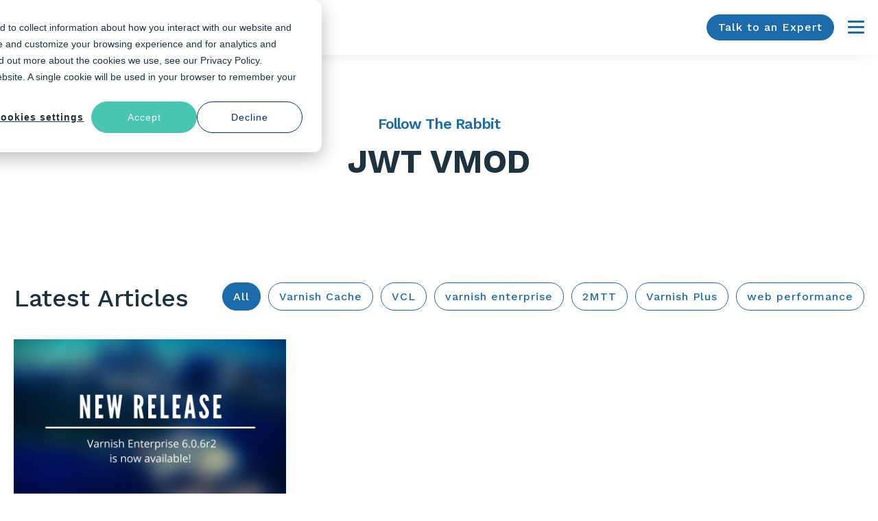

--- FILE ---
content_type: text/html; charset=UTF-8
request_url: https://info.varnish-software.com/blog/topic/jwt-vmod
body_size: 10272
content:
<!doctype html><html lang="en-us"><head>
    <meta charset="utf-8">
    <title>Varnish Software Blog | JWT VMOD</title>
    <link rel="shortcut icon" href="https://info.varnish-software.com/hubfs/Logos/Varnish%20Software%20logos/2019%20(NEW)/VS-Favicon-2020-512x512.png">
    <meta name="description" content="JWT VMOD | Stay up to date with Varnish Software's latest insights, updates, and stories on Varnish Cache, web performance, and more. Explore articles from experts and enhance your content delivery operations.">
    
    
    
      
    
    
    
    
<meta name="viewport" content="width=device-width, initial-scale=1">

    <script src="/hs/hsstatic/jquery-libs/static-1.1/jquery/jquery-1.7.1.js"></script>
<script>hsjQuery = window['jQuery'];</script>
    <meta property="og:description" content="JWT VMOD | Stay up to date with Varnish Software's latest insights, updates, and stories on Varnish Cache, web performance, and more. Explore articles from experts and enhance your content delivery operations.">
    <meta property="og:title" content="Varnish Software Blog | JWT VMOD">
    <meta name="twitter:description" content="JWT VMOD | Stay up to date with Varnish Software's latest insights, updates, and stories on Varnish Cache, web performance, and more. Explore articles from experts and enhance your content delivery operations.">
    <meta name="twitter:title" content="Varnish Software Blog | JWT VMOD">

    

    
    <style>
a.cta_button{-moz-box-sizing:content-box !important;-webkit-box-sizing:content-box !important;box-sizing:content-box !important;vertical-align:middle}.hs-breadcrumb-menu{list-style-type:none;margin:0px 0px 0px 0px;padding:0px 0px 0px 0px}.hs-breadcrumb-menu-item{float:left;padding:10px 0px 10px 10px}.hs-breadcrumb-menu-divider:before{content:'›';padding-left:10px}.hs-featured-image-link{border:0}.hs-featured-image{float:right;margin:0 0 20px 20px;max-width:50%}@media (max-width: 568px){.hs-featured-image{float:none;margin:0;width:100%;max-width:100%}}.hs-screen-reader-text{clip:rect(1px, 1px, 1px, 1px);height:1px;overflow:hidden;position:absolute !important;width:1px}
</style>

<link rel="stylesheet" href="https://info.varnish-software.com/hubfs/hub_generated/template_assets/1/160681800727/1765781094895/template_main.min.css">
<link rel="stylesheet" href="https://info.varnish-software.com/hubfs/hub_generated/template_assets/1/160681702063/1765781092759/template_blog.min.css">
<link rel="stylesheet" href="https://info.varnish-software.com/hubfs/hub_generated/template_assets/1/160681702067/1765781089998/template_theme-overrides.min.css">
<link rel="stylesheet" href="https://info.varnish-software.com/hubfs/hub_generated/template_assets/1/160682533254/1765781087791/template_child.min.css">
<link rel="stylesheet" href="https://info.varnish-software.com/hubfs/hub_generated/module_assets/1/158414498321/1765887824087/module_header-navigation-2024.min.css">

<style type="text/css">
  @import url(https://fonts.googleapis.com/css?family=Work+Sans:300,400,500,600,700);
</style>

<link rel="stylesheet" href="https://info.varnish-software.com/hubfs/hub_generated/module_assets/1/162467435589/1741455494636/module_kz-blog-listing-hero.min.css">

<style>
  #hs_cos_wrapper_widget_1712034397749 .kz-blog-listing-hero .tagline-wrap .tagline { color:rgba(28,107,171,1.0); }

#hs_cos_wrapper_widget_1712034397749 .kz-blog-listing-hero .tagline-wrap .tagline-line { background-color:rgba(28,107,171,1.0); }

#hs_cos_wrapper_widget_1712034397749 .kz-blog-listing-hero .card-flex { background-color:rgba(255,255,255,1.0); }

#hs_cos_wrapper_widget_1712034397749 .kz-blog-listing-hero .card-image-wrap img { min-height:385px; }

</style>

<link rel="stylesheet" href="https://info.varnish-software.com/hubfs/hub_generated/module_assets/1/162281350435/1760523598112/module_kz-blog-featured-posts.min.css">

<style>
  #hs_cos_wrapper_widget_1712034480339 .featured-post-img {
  background-size:contain;
  background-color:#FFFFFF;
}

</style>

<link rel="stylesheet" href="https://info.varnish-software.com/hubfs/hub_generated/module_assets/1/160684385926/1741455487634/module_kz-blog-listings-2.min.css">

<style>
  #hs_cos_wrapper_widget_1712034667097 .kz-blog-listings-2 .blog-card { background:linear-gradient(to bottom,rgba(255,255,255,1),rgba(255,255,255,1)); }

</style>

<link rel="stylesheet" href="https://info.varnish-software.com/hubfs/hub_generated/module_assets/1/160688174457/1741455488636/module_kz-subscribe-form.min.css">

<style>
  #hs_cos_wrapper_widget_1712035451177 .kz-subscribe-form .subscribe-form-wrap {
  background-color:rgba(247,248,250,1.0);
  border-radius:4px;
}

</style>

<link rel="stylesheet" href="https://info.varnish-software.com/hubfs/hub_generated/module_assets/1/163086220599/1741455495691/module_kz-search-form.min.css">

<style>
  #hs_cos_wrapper_widget_1712165781315 .kz-search-form .subscribe-form-wrap {
  background-color:rgba(247,248,250,1.0);
  border-radius:4px;
}

</style>

<link rel="stylesheet" href="https://info.varnish-software.com/hubfs/hub_generated/module_assets/1/159437843560/1741455438843/module_Varnish_Software_-_Footer.min.css">
<style>
  @font-face {
    font-family: "Plus Jakarta Sans";
    font-weight: 700;
    font-style: normal;
    font-display: swap;
    src: url("/_hcms/googlefonts/Plus_Jakarta_Sans/700.woff2") format("woff2"), url("/_hcms/googlefonts/Plus_Jakarta_Sans/700.woff") format("woff");
  }
  @font-face {
    font-family: "Plus Jakarta Sans";
    font-weight: 400;
    font-style: normal;
    font-display: swap;
    src: url("/_hcms/googlefonts/Plus_Jakarta_Sans/regular.woff2") format("woff2"), url("/_hcms/googlefonts/Plus_Jakarta_Sans/regular.woff") format("woff");
  }
  @font-face {
    font-family: "Plus Jakarta Sans";
    font-weight: 500;
    font-style: normal;
    font-display: swap;
    src: url("/_hcms/googlefonts/Plus_Jakarta_Sans/500.woff2") format("woff2"), url("/_hcms/googlefonts/Plus_Jakarta_Sans/500.woff") format("woff");
  }
  @font-face {
    font-family: "Plus Jakarta Sans";
    font-weight: 400;
    font-style: normal;
    font-display: swap;
    src: url("/_hcms/googlefonts/Plus_Jakarta_Sans/regular.woff2") format("woff2"), url("/_hcms/googlefonts/Plus_Jakarta_Sans/regular.woff") format("woff");
  }
  @font-face {
    font-family: "Plus Jakarta Sans";
    font-weight: 700;
    font-style: normal;
    font-display: swap;
    src: url("/_hcms/googlefonts/Plus_Jakarta_Sans/700.woff2") format("woff2"), url("/_hcms/googlefonts/Plus_Jakarta_Sans/700.woff") format("woff");
  }
  @font-face {
    font-family: "Work Sans";
    font-weight: 700;
    font-style: normal;
    font-display: swap;
    src: url("/_hcms/googlefonts/Work_Sans/700.woff2") format("woff2"), url("/_hcms/googlefonts/Work_Sans/700.woff") format("woff");
  }
  @font-face {
    font-family: "Work Sans";
    font-weight: 400;
    font-style: normal;
    font-display: swap;
    src: url("/_hcms/googlefonts/Work_Sans/regular.woff2") format("woff2"), url("/_hcms/googlefonts/Work_Sans/regular.woff") format("woff");
  }
  @font-face {
    font-family: "Work Sans";
    font-weight: 500;
    font-style: normal;
    font-display: swap;
    src: url("/_hcms/googlefonts/Work_Sans/500.woff2") format("woff2"), url("/_hcms/googlefonts/Work_Sans/500.woff") format("woff");
  }
  @font-face {
    font-family: "Work Sans";
    font-weight: 400;
    font-style: normal;
    font-display: swap;
    src: url("/_hcms/googlefonts/Work_Sans/regular.woff2") format("woff2"), url("/_hcms/googlefonts/Work_Sans/regular.woff") format("woff");
  }
  @font-face {
    font-family: "Work Sans";
    font-weight: 700;
    font-style: normal;
    font-display: swap;
    src: url("/_hcms/googlefonts/Work_Sans/700.woff2") format("woff2"), url("/_hcms/googlefonts/Work_Sans/700.woff") format("woff");
  }
</style>

<!-- Editor Styles -->
<style id="hs_editor_style" type="text/css">
/* HubSpot Non-stacked Media Query Styles */
@media (min-width:768px) {
  .dnd_area-row-3-vertical-alignment > .row-fluid {
    display: -ms-flexbox !important;
    -ms-flex-direction: row;
    display: flex !important;
    flex-direction: row;
  }
  .cell_1712165781744-vertical-alignment {
    display: -ms-flexbox !important;
    -ms-flex-direction: column !important;
    -ms-flex-pack: center !important;
    display: flex !important;
    flex-direction: column !important;
    justify-content: center !important;
  }
  .cell_1712165781744-vertical-alignment > div {
    flex-shrink: 0 !important;
  }
  .cell_17120354515692-vertical-alignment {
    display: -ms-flexbox !important;
    -ms-flex-direction: column !important;
    -ms-flex-pack: center !important;
    display: flex !important;
    flex-direction: column !important;
    justify-content: center !important;
  }
  .cell_17120354515692-vertical-alignment > div {
    flex-shrink: 0 !important;
  }
}
/* HubSpot Styles (default) */
.dnd_area-row-0-padding {
  padding-top: 60px !important;
  padding-bottom: 30px !important;
}
.dnd_area-row-1-padding {
  padding-top: 20px !important;
}
</style>
    

    
<!--  Added by GoogleAnalytics4 integration -->
<script>
var _hsp = window._hsp = window._hsp || [];
window.dataLayer = window.dataLayer || [];
function gtag(){dataLayer.push(arguments);}

var useGoogleConsentModeV2 = true;
var waitForUpdateMillis = 1000;


if (!window._hsGoogleConsentRunOnce) {
  window._hsGoogleConsentRunOnce = true;

  gtag('consent', 'default', {
    'ad_storage': 'denied',
    'analytics_storage': 'denied',
    'ad_user_data': 'denied',
    'ad_personalization': 'denied',
    'wait_for_update': waitForUpdateMillis
  });

  if (useGoogleConsentModeV2) {
    _hsp.push(['useGoogleConsentModeV2'])
  } else {
    _hsp.push(['addPrivacyConsentListener', function(consent){
      var hasAnalyticsConsent = consent && (consent.allowed || (consent.categories && consent.categories.analytics));
      var hasAdsConsent = consent && (consent.allowed || (consent.categories && consent.categories.advertisement));

      gtag('consent', 'update', {
        'ad_storage': hasAdsConsent ? 'granted' : 'denied',
        'analytics_storage': hasAnalyticsConsent ? 'granted' : 'denied',
        'ad_user_data': hasAdsConsent ? 'granted' : 'denied',
        'ad_personalization': hasAdsConsent ? 'granted' : 'denied'
      });
    }]);
  }
}

gtag('js', new Date());
gtag('set', 'developer_id.dZTQ1Zm', true);
gtag('config', 'G-TG7ZDSGF78');
</script>
<script async src="https://www.googletagmanager.com/gtag/js?id=G-TG7ZDSGF78"></script>

<!-- /Added by GoogleAnalytics4 integration -->

<!--  Added by GoogleTagManager integration -->
<script>
var _hsp = window._hsp = window._hsp || [];
window.dataLayer = window.dataLayer || [];
function gtag(){dataLayer.push(arguments);}

var useGoogleConsentModeV2 = true;
var waitForUpdateMillis = 1000;



var hsLoadGtm = function loadGtm() {
    if(window._hsGtmLoadOnce) {
      return;
    }

    if (useGoogleConsentModeV2) {

      gtag('set','developer_id.dZTQ1Zm',true);

      gtag('consent', 'default', {
      'ad_storage': 'denied',
      'analytics_storage': 'denied',
      'ad_user_data': 'denied',
      'ad_personalization': 'denied',
      'wait_for_update': waitForUpdateMillis
      });

      _hsp.push(['useGoogleConsentModeV2'])
    }

    (function(w,d,s,l,i){w[l]=w[l]||[];w[l].push({'gtm.start':
    new Date().getTime(),event:'gtm.js'});var f=d.getElementsByTagName(s)[0],
    j=d.createElement(s),dl=l!='dataLayer'?'&l='+l:'';j.async=true;j.src=
    'https://www.googletagmanager.com/gtm.js?id='+i+dl;f.parentNode.insertBefore(j,f);
    })(window,document,'script','dataLayer','GTM-5DKQX555');

    window._hsGtmLoadOnce = true;
};

_hsp.push(['addPrivacyConsentListener', function(consent){
  if(consent.allowed || (consent.categories && consent.categories.analytics)){
    hsLoadGtm();
  }
}]);

</script>

<!-- /Added by GoogleTagManager integration -->



<meta name="twitter:site" content="@varnishsoftware">
<meta property="og:image" content="https://info.varnish-software.com/hubfs/Varnish%20Blog%20Banner.png">
<meta property="og:image:width" content="2240">
<meta property="og:image:height" content="1260">
<meta property="og:image:alt" content="Stay up to date with Varnish Software's latest insights">
<meta name="twitter:image" content="https://info.varnish-software.com/hubfs/Varnish%20Blog%20Banner.png">
<meta name="twitter:image:alt" content="Stay up to date with Varnish Software's latest insights">

<meta property="og:url" content="https://info.varnish-software.com/blog/topic/jwt-vmod">
<meta property="og:type" content="blog">
<meta name="twitter:card" content="summary">
<link rel="alternate" type="application/rss+xml" href="https://info.varnish-software.com/blog/rss.xml">
<meta name="twitter:domain" content="info.varnish-software.com">
<script src="//platform.linkedin.com/in.js" type="text/javascript">
    lang: en_US
</script>

<meta http-equiv="content-language" content="en-us">







  <meta name="generator" content="HubSpot"></head>
  <body>
<!--  Added by GoogleTagManager integration -->
<noscript><iframe src="https://www.googletagmanager.com/ns.html?id=GTM-5DKQX555" height="0" width="0" style="display:none;visibility:hidden"></iframe></noscript>

<!-- /Added by GoogleTagManager integration -->

    <div class="body-wrapper   hs-content-id-129265980721 hs-blog-listing hs-content-path-blog hs-content-name-varnish-software-blog-listing-page hs-blog-name-varnish-software-blog hs-blog-id-727238121">
      
        <div data-global-resource-path="Varnish_Software_Theme/templates/partials/header.html"><div id="hs_cos_wrapper_site_header" class="hs_cos_wrapper hs_cos_wrapper_widget hs_cos_wrapper_type_module" style="" data-hs-cos-general-type="widget" data-hs-cos-type="module">

<div class="site-header">
  <div class="header-wrap">
    <div class="header-logo">
      

      <span id="hs_cos_wrapper_site_header_" class="hs_cos_wrapper hs_cos_wrapper_widget hs_cos_wrapper_type_logo" style="" data-hs-cos-general-type="widget" data-hs-cos-type="logo"><a href="https://www.varnish-software.com" id="hs-link-site_header_" style="border-width:0px;border:0px;"><img src="https://info.varnish-software.com/hs-fs/hubfs/Logos/Varnish%20Software%20logos/2019%20(NEW)/VS-logo-2020-197x60.png?width=136&amp;height=60&amp;name=VS-logo-2020-197x60.png" class="hs-image-widget " height="60" style="height: auto;width:136px;border-width:0px;border:0px;" width="136" alt="Varnish Software" title="Varnish Software" loading="eager" srcset="https://info.varnish-software.com/hs-fs/hubfs/Logos/Varnish%20Software%20logos/2019%20(NEW)/VS-logo-2020-197x60.png?width=68&amp;height=30&amp;name=VS-logo-2020-197x60.png 68w, https://info.varnish-software.com/hs-fs/hubfs/Logos/Varnish%20Software%20logos/2019%20(NEW)/VS-logo-2020-197x60.png?width=136&amp;height=60&amp;name=VS-logo-2020-197x60.png 136w, https://info.varnish-software.com/hs-fs/hubfs/Logos/Varnish%20Software%20logos/2019%20(NEW)/VS-logo-2020-197x60.png?width=204&amp;height=90&amp;name=VS-logo-2020-197x60.png 204w, https://info.varnish-software.com/hs-fs/hubfs/Logos/Varnish%20Software%20logos/2019%20(NEW)/VS-logo-2020-197x60.png?width=272&amp;height=120&amp;name=VS-logo-2020-197x60.png 272w, https://info.varnish-software.com/hs-fs/hubfs/Logos/Varnish%20Software%20logos/2019%20(NEW)/VS-logo-2020-197x60.png?width=340&amp;height=150&amp;name=VS-logo-2020-197x60.png 340w, https://info.varnish-software.com/hs-fs/hubfs/Logos/Varnish%20Software%20logos/2019%20(NEW)/VS-logo-2020-197x60.png?width=408&amp;height=180&amp;name=VS-logo-2020-197x60.png 408w" sizes="(max-width: 136px) 100vw, 136px"></a></span>
    </div>
    <div class="header-mobile-nav">
      
      
      
      <a href="https://www.varnish-software.com/talk-to-an-expert/" class="button">
        Talk to an Expert
      </a>
      

      <a href="javascript:void(0);" class="nav-toggle">
        <span></span>
        <span></span>
        <span></span>
        <span class="screen-reader-text">Menu</span>
      </a>
    </div>
    <div class="site-nav">
      <nav class="sub-nav">
        <ul class="lan-select">
          <li class="menu-item-has-children lan-select-item">
            <a href="#" class="main-menu-item lan-select-main">
              <span>en-US</span>
              <svg width="24" height="24" viewbox="0 0 24 24" stroke="#1f323f" stroke-width="2" stroke-linecap="round" stroke-linejoin="round" fill="none">
                <circle cx="12" cy="12" r="9"></circle>
                <path d="M12,3 C 8,3 8,21 12,21 C 16,21 16,3 12,3"></path>
                <path d="M3,12 C 3,8 21,8 21,12 C 21,16 3,16 3,12"></path>
              </svg>
            </a>
            <div class="sub-menu-wrapper">
              <ul class="sub-menu lan-select-item-sub">
                <li class="menu-item-has-children lan-select-item-has-children">
                  <a href="https://www.varnish-software.com/" class="sub-menu-item">en-US</a>
                  <a href="https://www.varnish-software.com/de-de/" class="sub-menu-item">de-DE</a>
                  <a href="https://www.varnish-software.com/es-es/" class="sub-menu-item">es-ES</a>
                  <a href="https://www.varnish-software.com/fr-fr/" class="sub-menu-item">fr-FR</a>
                </li>
              </ul>
            </div>
          </li>
        </ul>
        <div id="hs_menu_wrapper_site_header_" class="hs-menu-wrapper active-branch flyouts hs-menu-flow-horizontal" role="navigation" data-sitemap-name="" data-menu-id="" aria-label="Navigation Menu">
 <ul role="menu">
  <li class="hs-menu-item hs-menu-depth-1" role="none"><a href="https://www.varnish-software.com/contact-us/" role="menuitem" target="_self">Contact us</a></li>
  <li class="hs-menu-item hs-menu-depth-1" role="none"><a href="https://www.varnish-software.com/resources/learn/blog/" role="menuitem" target="_self">Blog</a></li>
  <li class="hs-menu-item hs-menu-depth-1" role="none"><a href="https://www.varnish-software.com/resources/documentation/developer-portal/" role="menuitem" target="_self">Developer Portal</a></li>
 </ul>
</div>
      </nav>
      <nav class="main-nav">
        <ul>
          
          <li class="menu-item-has-children menu-item-has-children--jumbo ">
            
            
            <a href="https://www.varnish-software.com/products/" class="main-menu-item">
              Products
            </a>
            
            <div class="sub-menu-wrapper">
              <button class="mobile-prev-menu">&lt; Products</button>
              
              <picture class="sub-menu__img">
                
                
                
                
                
                <img src="https://info.varnish-software.com/hs-fs/hubfs/varnish-how-it-works-diagram-v2-02.webp?width=393&amp;height=355&amp;name=varnish-how-it-works-diagram-v2-02.webp" alt="varnish-how-it-works-diagram-v2-02" loading="eager" width="393" height="355" style="max-width: 100%; height: auto;" srcset="https://info.varnish-software.com/hs-fs/hubfs/varnish-how-it-works-diagram-v2-02.webp?width=197&amp;height=178&amp;name=varnish-how-it-works-diagram-v2-02.webp 197w, https://info.varnish-software.com/hs-fs/hubfs/varnish-how-it-works-diagram-v2-02.webp?width=393&amp;height=355&amp;name=varnish-how-it-works-diagram-v2-02.webp 393w, https://info.varnish-software.com/hs-fs/hubfs/varnish-how-it-works-diagram-v2-02.webp?width=590&amp;height=533&amp;name=varnish-how-it-works-diagram-v2-02.webp 590w, https://info.varnish-software.com/hs-fs/hubfs/varnish-how-it-works-diagram-v2-02.webp?width=786&amp;height=710&amp;name=varnish-how-it-works-diagram-v2-02.webp 786w, https://info.varnish-software.com/hs-fs/hubfs/varnish-how-it-works-diagram-v2-02.webp?width=983&amp;height=888&amp;name=varnish-how-it-works-diagram-v2-02.webp 983w, https://info.varnish-software.com/hs-fs/hubfs/varnish-how-it-works-diagram-v2-02.webp?width=1179&amp;height=1065&amp;name=varnish-how-it-works-diagram-v2-02.webp 1179w" sizes="(max-width: 393px) 100vw, 393px">
              </picture>
              
              <div class="wrapper grid  ">
                
                
                <ul class="wrapper__inner">
                  
                  <li>
                    
                    
                    <a href="https://www.varnish-software.com/products/varnish-enterprise/">
                      <p>Varnish Enterprise</p>
                      <div class="sr-only-mobile"><span>Edge caching and content delivery software that unlocks fast, reliable digital experiences for users and systems.</span></div>
                    </a>
                  </li>  
                  
                  <li>
                    
                    
                    <a href="https://www.varnish-software.com/products/varnish-pro/">
                      <p>Varnish Pro</p>
                      <div class="sr-only-mobile">Scalable, secure, and flexible HTTP acceleration for modern cloud environments.</div>
                    </a>
                  </li>  
                  
                  <li>
                    
                    
                    <a href="https://www.varnish-software.com/products/varnish-controller/">
                      <p>Varnish Controller</p>
                      <div class="sr-only-mobile"><span>Robust, UI-based management of Varnish instances and VCL for easy deployments and monitoring.</span></div>
                    </a>
                  </li>  
                  
                  <li>
                    
                    
                    <a href="https://www.varnish-software.com/products/varnish-cache/">
                      <p>Varnish Cache</p>
                      <div class="sr-only-mobile"><span>Free, open source software that enables super fast delivery of HTTP.</span></div>
                    </a>
                  </li>  
                  
                  <li>
                    
                    
                    <a href="https://www.varnish-software.com/products/varnish-traffic-router/">
                      <p>Varnish Traffic Router</p>
                      <div class="sr-only-mobile"><span>Flexible HTTP request routing that ensures clients fetch content from the optimal cache, for excellent user experience at scale.</span></div>
                    </a>
                  </li>  
                    
                  
                  <li class="option-item">
                    <a href="https://www.varnish-software.com/products/">
                      How it works <i class="ico-chev-right primary" aria-hidden="true"></i>
                    </a>
                  </li>
                  
                </ul>
                

              </div>

            </div>
            <button class="mobile-toggle active" aria-label="Support ">
              <i class="ico">
                <svg width="11" height="15" viewbox="0 0 11 15" fill="none" role="img">
                  <path d="M2 2L8 7.5L2 13" stroke="#1C6BAB" stroke-width="3" stroke-linecap="round"></path>
                </svg>
              </i>
            </button>
            

          </li>
          
          <li class="menu-item-has-children menu-item-has-children--jumbo ">
            
            
            <a href="https://www.varnish-software.com/solutions/" class="main-menu-item">
              Solutions
            </a>
            
            <div class="sub-menu-wrapper">
              <button class="mobile-prev-menu">&lt; Solutions</button>
              
              <picture class="sub-menu__img">
                
                
                
                
                
                <img src="https://info.varnish-software.com/hs-fs/hubfs/nav-images-393px-x-355px-06.png?width=393&amp;height=355&amp;name=nav-images-393px-x-355px-06.png" alt="nav-images-393px-x-355px-06" loading="eager" width="393" height="355" style="max-width: 100%; height: auto;" srcset="https://info.varnish-software.com/hs-fs/hubfs/nav-images-393px-x-355px-06.png?width=197&amp;height=178&amp;name=nav-images-393px-x-355px-06.png 197w, https://info.varnish-software.com/hs-fs/hubfs/nav-images-393px-x-355px-06.png?width=393&amp;height=355&amp;name=nav-images-393px-x-355px-06.png 393w, https://info.varnish-software.com/hs-fs/hubfs/nav-images-393px-x-355px-06.png?width=590&amp;height=533&amp;name=nav-images-393px-x-355px-06.png 590w, https://info.varnish-software.com/hs-fs/hubfs/nav-images-393px-x-355px-06.png?width=786&amp;height=710&amp;name=nav-images-393px-x-355px-06.png 786w, https://info.varnish-software.com/hs-fs/hubfs/nav-images-393px-x-355px-06.png?width=983&amp;height=888&amp;name=nav-images-393px-x-355px-06.png 983w, https://info.varnish-software.com/hs-fs/hubfs/nav-images-393px-x-355px-06.png?width=1179&amp;height=1065&amp;name=nav-images-393px-x-355px-06.png 1179w" sizes="(max-width: 393px) 100vw, 393px">
              </picture>
              
              <div class="wrapper grid  header-megamenu-normal">
                
                <span class="heading">By use case:</span>
                
                
                <div id="hs_menu_wrapper_site_header_" class="hs-menu-wrapper active-branch flyouts hs-menu-flow-horizontal" role="navigation" data-sitemap-name="" data-menu-id="" aria-label="Navigation Menu">
 <ul role="menu">
  <li class="hs-menu-item hs-menu-depth-1 hs-item-has-children" role="none"><a href="https://www.varnish-software.com/solutions/#webappperformance" aria-haspopup="true" aria-expanded="false" role="menuitem" target="_self">Web &amp; API Performance</a>
   <ul role="menu" class="hs-menu-children-wrapper">
    <li class="hs-menu-item hs-menu-depth-2" role="none"><a href="https://www.varnish-software.com/solutions/web-api-performance/web-application-acceleration/" role="menuitem" target="_self">Web Application Acceleration</a></li>
    <li class="hs-menu-item hs-menu-depth-2" role="none"><a href="https://www.varnish-software.com/solutions/web-api-performance/api-acceleration/" role="menuitem" target="_self">API Acceleration</a></li>
    <li class="hs-menu-item hs-menu-depth-2" role="none"><a href="https://www.varnish-software.com/solutions/web-api-performance/web-app-security/" role="menuitem" target="_self">Web App Security</a></li>
    <li class="hs-menu-item hs-menu-depth-2" role="none"><a href="https://www.varnish-software.com/solutions/web-api-performance/origin-security/" role="menuitem" target="_self">Origin Security</a></li>
    <li class="hs-menu-item hs-menu-depth-2" role="none"><a href="https://www.varnish-software.com/solutions/web-api-performance/ecommerce-cms-acceleration/" role="menuitem" target="_self">eCommerce &amp; CMS Acceleration</a></li>
   </ul></li>
  <li class="hs-menu-item hs-menu-depth-1 hs-item-has-children" role="none"><a href="https://www.varnish-software.com/solutions/#contentdelivery" aria-haspopup="true" aria-expanded="false" role="menuitem" target="_self">Content Delivery</a>
   <ul role="menu" class="hs-menu-children-wrapper">
    <li class="hs-menu-item hs-menu-depth-2" role="none"><a href="https://www.varnish-software.com/solutions/content-delivery/origin-shield/" role="menuitem" target="_self">Origin Shield</a></li>
    <li class="hs-menu-item hs-menu-depth-2" role="none"><a href="https://www.varnish-software.com/solutions/content-delivery/private-cdn/" role="menuitem" target="_self">Private CDN</a></li>
    <li class="hs-menu-item hs-menu-depth-2" role="none"><a href="https://www.varnish-software.com/solutions/content-delivery/streaming/" role="menuitem" target="_self">Streaming</a></li>
    <li class="hs-menu-item hs-menu-depth-2" role="none"><a href="https://www.varnish-software.com/solutions/content-delivery/edge-compute/" role="menuitem" target="_self">Edge Compute</a></li>
   </ul></li>
  <li class="hs-menu-item hs-menu-depth-1 hs-item-has-children" role="none"><a href="https://www.varnish-software.com/solutions/#dataAI" aria-haspopup="true" aria-expanded="false" role="menuitem" target="_self">Data &amp; AI Acceleration</a>
   <ul role="menu" class="hs-menu-children-wrapper">
    <li class="hs-menu-item hs-menu-depth-2" role="none"><a href="https://www.varnish-software.com/solutions/data-ai-acceleration/data-pipeline-accelerator/" role="menuitem" target="_self">Data Pipeline Accelerator</a></li>
    <li class="hs-menu-item hs-menu-depth-2" role="none"><a href="https://www.varnish-software.com/solutions/data-ai-acceleration/devops-artifact-software-distribution/" role="menuitem" target="_self">DevOps Artifact &amp; Software Distribution</a></li>
    <li class="hs-menu-item hs-menu-depth-2" role="none"><a href="https://www.varnish-software.com/solutions/data-ai-acceleration/s3-object-storage-and-cloud-optimization/" role="menuitem" target="_self">S3, Object Storage and Cloud Optimization</a></li>
   </ul></li>
 </ul>
</div>
                

              </div>

            </div>
            <button class="mobile-toggle active" aria-label="Support ">
              <i class="ico">
                <svg width="11" height="15" viewbox="0 0 11 15" fill="none" role="img">
                  <path d="M2 2L8 7.5L2 13" stroke="#1C6BAB" stroke-width="3" stroke-linecap="round"></path>
                </svg>
              </i>
            </button>
            

          </li>
          
          <li class="">
            
            
            <a href="https://www.varnish-software.com/pricing/" class="main-menu-item">
              Pricing
            </a>
            

          </li>
          
          <li class="menu-item-has-children menu-item-has-children--jumbo ">
            
            
            <a href="https://www.varnish-software.com/resources/" class="main-menu-item">
              Resources
            </a>
            
            <div class="sub-menu-wrapper">
              <button class="mobile-prev-menu">&lt; Resources</button>
              
              <picture class="sub-menu__img">
                
                
                
                
                
                <img src="https://info.varnish-software.com/hs-fs/hubfs/nav-images-393px-x-355px-04.png?width=393&amp;height=355&amp;name=nav-images-393px-x-355px-04.png" alt="nav-images-393px-x-355px-04" loading="eager" width="393" height="355" style="max-width: 100%; height: auto;" srcset="https://info.varnish-software.com/hs-fs/hubfs/nav-images-393px-x-355px-04.png?width=197&amp;height=178&amp;name=nav-images-393px-x-355px-04.png 197w, https://info.varnish-software.com/hs-fs/hubfs/nav-images-393px-x-355px-04.png?width=393&amp;height=355&amp;name=nav-images-393px-x-355px-04.png 393w, https://info.varnish-software.com/hs-fs/hubfs/nav-images-393px-x-355px-04.png?width=590&amp;height=533&amp;name=nav-images-393px-x-355px-04.png 590w, https://info.varnish-software.com/hs-fs/hubfs/nav-images-393px-x-355px-04.png?width=786&amp;height=710&amp;name=nav-images-393px-x-355px-04.png 786w, https://info.varnish-software.com/hs-fs/hubfs/nav-images-393px-x-355px-04.png?width=983&amp;height=888&amp;name=nav-images-393px-x-355px-04.png 983w, https://info.varnish-software.com/hs-fs/hubfs/nav-images-393px-x-355px-04.png?width=1179&amp;height=1065&amp;name=nav-images-393px-x-355px-04.png 1179w" sizes="(max-width: 393px) 100vw, 393px">
              </picture>
              
              <div class="wrapper grid  header-megamenu-normal">
                
                
                <div id="hs_menu_wrapper_site_header_" class="hs-menu-wrapper active-branch flyouts hs-menu-flow-horizontal" role="navigation" data-sitemap-name="" data-menu-id="" aria-label="Navigation Menu">
 <ul role="menu">
  <li class="hs-menu-item hs-menu-depth-1 hs-item-has-children" role="none"><a href="https://www.varnish-software.com/resources/" aria-haspopup="true" aria-expanded="false" role="menuitem" target="_self">Learn</a>
   <ul role="menu" class="hs-menu-children-wrapper">
    <li class="hs-menu-item hs-menu-depth-2" role="none"><a href="https://info.varnish-software.com/blog" role="menuitem" target="_self">Blog</a></li>
    <li class="hs-menu-item hs-menu-depth-2" role="none"><a href="https://info.varnish-software.com/resources/varnish-6-by-example-book" role="menuitem" target="_self">Varnish Book</a></li>
    <li class="hs-menu-item hs-menu-depth-2" role="none"><a href="https://www.varnish-software.com/resources/learn/webinars/" role="menuitem" target="_self">Webinars</a></li>
    <li class="hs-menu-item hs-menu-depth-2" role="none"><a href="https://www.varnish-software.com/resources/learn/case-studies/" role="menuitem" target="_self">Case Studies</a></li>
    <li class="hs-menu-item hs-menu-depth-2" role="none"><a href="https://www.varnish-software.com/resources/learn/white-papers/" role="menuitem" target="_self">White Papers</a></li>
    <li class="hs-menu-item hs-menu-depth-2" role="none"><a href="https://www.varnish-software.com/resources/learn/videos-and-demos/" role="menuitem" target="_self">Videos and Demos</a></li>
   </ul></li>
  <li class="hs-menu-item hs-menu-depth-1 hs-item-has-children" role="none"><a href="https://docs.varnish-software.com/" aria-haspopup="true" aria-expanded="false" role="menuitem" target="_self">Documentation</a>
   <ul role="menu" class="hs-menu-children-wrapper">
    <li class="hs-menu-item hs-menu-depth-2" role="none"><a href="https://www.varnish-software.com/developers/" role="menuitem" target="_self">Developer Portal</a></li>
    <li class="hs-menu-item hs-menu-depth-2" role="none"><a href="https://www.varnish-software.com/resources/documentation/glossary/" role="menuitem" target="_self">Glossary</a></li>
    <li class="hs-menu-item hs-menu-depth-2" role="none"><a href="https://www.varnish-software.com/resources/documentation/reports/" role="menuitem" target="_self">Reports</a></li>
    <li class="hs-menu-item hs-menu-depth-2" role="none"><a href="https://www.varnish-software.com/resources/documentation/books/" role="menuitem" target="_self">Books</a></li>
   </ul></li>
  <li class="hs-menu-item hs-menu-depth-1" role="none"><a href="https://info.varnish-software.com/varnish-training" role="menuitem" target="_self">Training</a></li>
 </ul>
</div>
                

              </div>

            </div>
            <button class="mobile-toggle active" aria-label="Support ">
              <i class="ico">
                <svg width="11" height="15" viewbox="0 0 11 15" fill="none" role="img">
                  <path d="M2 2L8 7.5L2 13" stroke="#1C6BAB" stroke-width="3" stroke-linecap="round"></path>
                </svg>
              </i>
            </button>
            

          </li>
          
          <li class="menu-item-has-children">
            
            
            <a href="https://www.varnish-software.com/support/" class="main-menu-item">
              Support
            </a>
            
            <div class="sub-menu-wrapper">
              <button class="mobile-prev-menu">&lt; Support</button>
              <div id="hs_menu_wrapper_site_header_" class="hs-menu-wrapper active-branch flyouts hs-menu-flow-horizontal" role="navigation" data-sitemap-name="" data-menu-id="" aria-label="Navigation Menu">
 <ul role="menu">
  <li class="hs-menu-item hs-menu-depth-1" role="none"><a href="https://www.varnish-software.com/support/professional-services/" role="menuitem" target="_self">Professional Services</a></li>
  <li class="hs-menu-item hs-menu-depth-1" role="none"><a href="https://www.varnish-software.com/support/varnish-managed-services/" role="menuitem" target="_self">Varnish Managed Services</a></li>
  <li class="hs-menu-item hs-menu-depth-1" role="none"><a href="https://www.varnish-software.com/resources/documentation/developer-portal/" role="menuitem" target="_self">Developer Portal</a></li>
  <li class="hs-menu-item hs-menu-depth-1" role="none"><a href="https://www.varnish-software.com/support/community/" role="menuitem" target="_self">Community</a></li>
 </ul>
</div>
            </div>
            <button class="mobile-toggle active" aria-label="Support ">
              <i class="ico">
                <svg width="11" height="15" viewbox="0 0 11 15" fill="none" role="img">
                  <path d="M2 2L8 7.5L2 13" stroke="#1C6BAB" stroke-width="3" stroke-linecap="round"></path>
                </svg>
              </i>
            </button>
            

          </li>
          
          <li class="menu-item-has-children">
            
            
            <a href="https://www.varnish-software.com/about-us/" class="main-menu-item">
              About us
            </a>
            
            <div class="sub-menu-wrapper">
              <button class="mobile-prev-menu">&lt; About us</button>
              <div id="hs_menu_wrapper_site_header_" class="hs-menu-wrapper active-branch flyouts hs-menu-flow-horizontal" role="navigation" data-sitemap-name="" data-menu-id="" aria-label="Navigation Menu">
 <ul role="menu">
  <li class="hs-menu-item hs-menu-depth-1" role="none"><a href="https://www.varnish-software.com/about-us/" role="menuitem" target="_self">Company</a></li>
  <li class="hs-menu-item hs-menu-depth-1" role="none"><a href="https://www.varnish-software.com/about-us/events/" role="menuitem" target="_self">Events</a></li>
  <li class="hs-menu-item hs-menu-depth-1" role="none"><a href="https://www.varnish-software.com/about-us/press/" role="menuitem" target="_self">Press</a></li>
  <li class="hs-menu-item hs-menu-depth-1" role="none"><a href="https://varnish-software.teamtailor.com/" role="menuitem" target="_self">Careers</a></li>
  <li class="hs-menu-item hs-menu-depth-1" role="none"><a href="https://www.varnish-software.com/about-us/partners/" role="menuitem" target="_self">Partners</a></li>
 </ul>
</div>
            </div>
            <button class="mobile-toggle active" aria-label="Support ">
              <i class="ico">
                <svg width="11" height="15" viewbox="0 0 11 15" fill="none" role="img">
                  <path d="M2 2L8 7.5L2 13" stroke="#1C6BAB" stroke-width="3" stroke-linecap="round"></path>
                </svg>
              </i>
            </button>
            

          </li>
          
          <li class="">
            
            
            <a href="https://www.varnish-software.com/get-varnish/" class="main-menu-item">
              Get Varnish
            </a>
            

          </li>
          
        </ul>
        
        
        
        <div class="header-button-desktop">
          <a href="https://www.varnish-software.com/talk-to-an-expert/" class="button">
            Talk to an Expert
          </a>
        </div>        
        
      </nav>
    </div>
  </div>
</div></div></div>
      

      

<main id="main-content" class="body-container-wrapper">
  <div class="container-fluid body-container body-container--blog-index">
<div class="row-fluid-wrapper">
<div class="row-fluid">
<div class="span12 widget-span widget-type-cell  dnd-area" style="" data-widget-type="cell" data-x="0" data-w="12">

<div class="row-fluid-wrapper row-depth-1 row-number-1 dnd-section dnd_area-row-0-padding">
<div class="row-fluid ">
<div class="span12 widget-span widget-type-cell dnd-column" style="" data-widget-type="cell" data-x="0" data-w="12">

<div class="row-fluid-wrapper row-depth-1 row-number-2 dnd-row">
<div class="row-fluid ">
<div class="span12 widget-span widget-type-custom_widget dnd-module" style="" data-widget-type="custom_widget" data-x="0" data-w="12">
<div id="hs_cos_wrapper_widget_1712034397749" class="hs_cos_wrapper hs_cos_wrapper_widget hs_cos_wrapper_type_module" style="" data-hs-cos-general-type="widget" data-hs-cos-type="module">

<section class="kz-blog-listing-hero">

  
  <div class="text-center">
    
    <div class="tagline-wrap mb-15">
      <div class="tagline secondary-color">
        Follow The Rabbit
      </div>
      
    </div>
    

    <div class="heading-text">
      <h1>
      <span class="heading-type heading-color font-size-0">
        JWT VMOD
      </span>
    </h1></div>

  </div>
  
</section></div>

</div><!--end widget-span -->
</div><!--end row-->
</div><!--end row-wrapper -->

</div><!--end widget-span -->
</div><!--end row-->
</div><!--end row-wrapper -->

<div class="row-fluid-wrapper row-depth-1 row-number-3 dnd_area-row-1-padding dnd-section">
<div class="row-fluid ">
<div class="span12 widget-span widget-type-cell dnd-column" style="" data-widget-type="cell" data-x="0" data-w="12">

<div class="row-fluid-wrapper row-depth-1 row-number-4 dnd-row">
<div class="row-fluid ">
<div class="span12 widget-span widget-type-custom_widget dnd-module" style="" data-widget-type="custom_widget" data-x="0" data-w="12">
<div id="hs_cos_wrapper_widget_1712034480339" class="hs_cos_wrapper hs_cos_wrapper_widget hs_cos_wrapper_type_module" style="" data-hs-cos-general-type="widget" data-hs-cos-type="module">




</div>

</div><!--end widget-span -->
</div><!--end row-->
</div><!--end row-wrapper -->

</div><!--end widget-span -->
</div><!--end row-->
</div><!--end row-wrapper -->

<div class="row-fluid-wrapper row-depth-1 row-number-5 dnd-section">
<div class="row-fluid ">
<div class="span12 widget-span widget-type-cell dnd-column" style="" data-widget-type="cell" data-x="0" data-w="12">

<div class="row-fluid-wrapper row-depth-1 row-number-6 dnd-row">
<div class="row-fluid ">
<div class="span12 widget-span widget-type-custom_widget dnd-module" style="" data-widget-type="custom_widget" data-x="0" data-w="12">
<div id="hs_cos_wrapper_widget_1712034667097" class="hs_cos_wrapper hs_cos_wrapper_widget hs_cos_wrapper_type_module" style="" data-hs-cos-general-type="widget" data-hs-cos-type="module">

<section class="kz-blog-listings-2">

  <div class="heading-flex">
    <div class="heading-col">
      

      
      <div class="heading-text">
        <h2>
        <span class="heading-type heading-color font-size-">Latest Articles</span>
      </h2></div>
      

      
    </div>
    <div class="heading-col text-right text-phone-left">
      
      
      <ul class="filter-list list-inline letter-spacing-1 font-size-16 font-weight-600">
        

        
        <li class="list-inline-item">
          <a class="button px-20 py-10 font-size-16 active" href="https://info.varnish-software.com/blog/all">
            All
          </a>
        </li>
        

        <li class="list-inline-item">
          <a class="button-outline px-20 py-10 font-size-16 " href="https://info.varnish-software.com/blog/topic/varnish-cache">
            Varnish Cache
          </a>
        </li>
        

        

        <li class="list-inline-item">
          <a class="button-outline px-20 py-10 font-size-16 " href="https://info.varnish-software.com/blog/topic/vcl">
            VCL
          </a>
        </li>
        

        

        <li class="list-inline-item">
          <a class="button-outline px-20 py-10 font-size-16 " href="https://info.varnish-software.com/blog/topic/varnish-enterprise">
            varnish enterprise
          </a>
        </li>
        

        

        <li class="list-inline-item">
          <a class="button-outline px-20 py-10 font-size-16 " href="https://info.varnish-software.com/blog/topic/2mtt">
            2MTT
          </a>
        </li>
        

        

        <li class="list-inline-item">
          <a class="button-outline px-20 py-10 font-size-16 " href="https://info.varnish-software.com/blog/topic/varnish-plus">
            Varnish Plus
          </a>
        </li>
        

        

        <li class="list-inline-item">
          <a class="button-outline px-20 py-10 font-size-16 " href="https://info.varnish-software.com/blog/topic/web-performance">
            web performance
          </a>
        </li>
        
      </ul>
      
    </div>
  </div>

  
  <div class="flex">
    
    
    <div class="col">
      <div class="blog-card text-center">
        <div class="blog-card-featured-image text-center">
          <a href="https://info.varnish-software.com/blog/varnish-enterprise-6.0.6r2">
            <img src="https://info.varnish-software.com/hubfs/Blog_files/Copy%20of%20Varnish%20Enterprise%206%20Blog%20Post%20(10).png" class="featured-image" alt="Varnish_6.0.6r2">
          </a>  
        </div>
        <div class="blog-card-body pt-30 pb-40 px-40">
          
          <div class="blog-card-topic mb-10">
            
            <a class="button px-10 py-5 font-size-14" href="https://info.varnish-software.com/blog/topic/tls-ssl">TLS/SSL</a>
            
            <a class="button px-10 py-5 font-size-14" href="https://info.varnish-software.com/blog/topic/technology">technology</a>
            
            <a class="button px-10 py-5 font-size-14" href="https://info.varnish-software.com/blog/topic/high-performance">high performance</a>
            
            <a class="button px-10 py-5 font-size-14" href="https://info.varnish-software.com/blog/topic/new-release">New Release</a>
            
            <a class="button px-10 py-5 font-size-14" href="https://info.varnish-software.com/blog/topic/memory-governor">Memory Governor</a>
            
            <a class="button px-10 py-5 font-size-14" href="https://info.varnish-software.com/blog/topic/varnish-enterprise-6">Varnish Enterprise 6</a>
            
            <a class="button px-10 py-5 font-size-14" href="https://info.varnish-software.com/blog/topic/150gbps">150Gbps</a>
            
            <a class="button px-10 py-5 font-size-14" href="https://info.varnish-software.com/blog/topic/jwt-vmod">JWT VMOD</a>
            
          </div>
              

          <ul class="list-inline author-date mt-20">
            
            <li class="list-inline-item font-size-14">
              <a href="https://info.varnish-software.com/blog/author/miles-weaver" rel="author">
                Miles Weaver
              </a>
            </li>
            
            
            <li class="list-inline-item blog-card-date font-size-14">
              March 19, 2020
            </li>
            
          </ul>

          
          <div class="blog-post-name mb-10">
            <h3 class="font-size-24 mb-0">
              <a href="https://info.varnish-software.com/blog/varnish-enterprise-6.0.6r2">
                NEW RELEASE: Varnish Enterprise 6.0.6r2
              </a>
            </h3>
          </div>
          

          
          <div class="blog-card-text">
            We’re delighted to reveal that a new version of Varnish Enterprise 6 is now available! The latest iteration of our...
          </div>
          

          
          <div class="blog-card-readmore mt-30">
            <a class="button" href="https://info.varnish-software.com/blog/varnish-enterprise-6.0.6r2">
              Read More
              
              <span id="hs_cos_wrapper_widget_1712034667097_" class="hs_cos_wrapper hs_cos_wrapper_widget hs_cos_wrapper_type_icon" style="" data-hs-cos-general-type="widget" data-hs-cos-type="icon"><svg version="1.0" xmlns="http://www.w3.org/2000/svg" viewbox="0 0 384 512" width="16" height="16" aria-hidden="true"><g id="Alternate File1_layer"><path d="M288 248v28c0 6.6-5.4 12-12 12H108c-6.6 0-12-5.4-12-12v-28c0-6.6 5.4-12 12-12h168c6.6 0 12 5.4 12 12zm-12 72H108c-6.6 0-12 5.4-12 12v28c0 6.6 5.4 12 12 12h168c6.6 0 12-5.4 12-12v-28c0-6.6-5.4-12-12-12zm108-188.1V464c0 26.5-21.5 48-48 48H48c-26.5 0-48-21.5-48-48V48C0 21.5 21.5 0 48 0h204.1C264.8 0 277 5.1 286 14.1L369.9 98c9 8.9 14.1 21.2 14.1 33.9zm-128-80V128h76.1L256 51.9zM336 464V176H232c-13.3 0-24-10.7-24-24V48H48v416h288z" /></g></svg></span>
              
            </a>
          </div>
          
        </div>

      </div>
    </div>
    
    
  </div>

  

</section></div>

</div><!--end widget-span -->
</div><!--end row-->
</div><!--end row-wrapper -->

</div><!--end widget-span -->
</div><!--end row-->
</div><!--end row-wrapper -->

<div class="row-fluid-wrapper row-depth-1 row-number-7 dnd-section dnd_area-row-3-vertical-alignment">
<div class="row-fluid ">
<div class="span6 widget-span widget-type-cell cell_17120354515692-vertical-alignment dnd-column" style="" data-widget-type="cell" data-x="0" data-w="6">

<div class="row-fluid-wrapper row-depth-1 row-number-8 dnd-row">
<div class="row-fluid ">
<div class="span12 widget-span widget-type-custom_widget dnd-module" style="" data-widget-type="custom_widget" data-x="0" data-w="12">
<div id="hs_cos_wrapper_widget_1712035451177" class="hs_cos_wrapper hs_cos_wrapper_widget hs_cos_wrapper_type_module" style="" data-hs-cos-general-type="widget" data-hs-cos-type="module">

<section class="kz-subscribe-form  text-center">

  <div class="subscribe-form-wrap px-40 py-40">
    

    
    <div class="heading-text">
      <h3>
      <span class="heading-type heading-color font-size-">
        SUBSCRIBE TO OUR BLOG
      </span>
    </h3></div>
    

    

    
    <div class="mt-30">
      <span id="hs_cos_wrapper_widget_1712035451177_" class="hs_cos_wrapper hs_cos_wrapper_widget hs_cos_wrapper_type_form" style="" data-hs-cos-general-type="widget" data-hs-cos-type="form">
<div id="hs_form_target_form_528843265"></div>








</span>
    </div>
    
  </div>
</section></div>

</div><!--end widget-span -->
</div><!--end row-->
</div><!--end row-wrapper -->

</div><!--end widget-span -->
<div class="span6 widget-span widget-type-cell cell_1712165781744-vertical-alignment dnd-column" style="" data-widget-type="cell" data-x="6" data-w="6">

<div class="row-fluid-wrapper row-depth-1 row-number-9 dnd-row">
<div class="row-fluid ">
<div class="span12 widget-span widget-type-custom_widget dnd-module" style="" data-widget-type="custom_widget" data-x="0" data-w="12">
<div id="hs_cos_wrapper_widget_1712165781315" class="hs_cos_wrapper hs_cos_wrapper_widget hs_cos_wrapper_type_module" style="" data-hs-cos-general-type="widget" data-hs-cos-type="module">




  






<section class="kz-search-form  text-center">

  <div class="subscribe-form-wrap px-40 py-40">
    

    
    <div class="heading-text">
      <h3>
      <span class="heading-type heading-color font-size-">
        SEARCH OUR BLOG
      </span>
    </h3></div>
    

    

    <div class="mt-30">
      <form data-hs-do-not-collect="true" action="/hs-search-results">
        
        <input type="text" class="hs-search-field__input" name="term" autocomplete="off" aria-label="Search" placeholder="Search...">

        
          <input type="hidden" name="type" value="SITE_PAGE">
        
        
          <input type="hidden" name="type" value="LANDING_PAGE">
        
        
          <input type="hidden" name="type" value="BLOG_POST">
          <input type="hidden" name="type" value="LISTING_PAGE">
        
        
          <input type="hidden" name="type" value="KNOWLEDGE_ARTICLE">
        

        
          <button aria-label="Search">Search</button>
        
      </form>
      <div class="legal-consent-container">
        <div class="hs-richtext">
          <p style="font-size: 15px;"><span>Explore articles from Varnish experts on web performance, advanced caching techniques, CDN optimization and more, plus all the latest tips and insights for enhancing your content delivery operations.</span></p>
        </div>
      </div>
    </div>
  </div>
</section></div>

</div><!--end widget-span -->
</div><!--end row-->
</div><!--end row-wrapper -->

</div><!--end widget-span -->
</div><!--end row-->
</div><!--end row-wrapper -->

</div><!--end widget-span -->
</div>
</div>
</div>
</main>


      
        <div data-global-resource-path="Varnish_Software_Theme/templates/partials/footer.html"><div id="hs_cos_wrapper_site_footer" class="hs_cos_wrapper hs_cos_wrapper_widget hs_cos_wrapper_type_module" style="" data-hs-cos-general-type="widget" data-hs-cos-type="module"><footer class="content-info content-info--override">
  <div class="site-info">
    <div>
      <h3>Contact us</h3>
      <p style="font-size: 14px;">
        Stockholm +46 8 410 909 30<br>
        Paris +33 1 70 75 27 81<br>
        Singapore: +65 8434 8028<br>

        <a class="button button--contact" href="https://www.varnish-software.com/contact-us/">Contact us</a></p>
    </div>
    <div>
      <h3>Products &amp; Services</h3>
      <p><a href="https://www.varnish-software.com/products/varnish-enterprise/">Varnish Enterprise</a><br>
        <a href="https://www.varnish-software.com/products/varnish-controller/">Varnish Controller</a><br>
        <a href="https://www.varnish-software.com/products/varnish-traffic-router/">Varnish Traffic Router</a><br>
        <a href="https://www.varnish-software.com/products/varnish-cache/">Varnish Cache</a><br>
        <a href="https://www.varnish-software.com/support/">Support</a><br>
        <a href="https://www.varnish-software.com/professional-services/">Professional Services</a><br>
        <a href="https://www.varnish-software.com/varnish-managed-services/">Varnish as a Managed Service</a></p>
    </div>

    <div>
      <h3>Solutions</h3>
      <p><a href="https://www.varnish-software.com/solutions/web-acceleration/">Web Acceleration</a><br>
        <a href="https://www.varnish-software.com/solutions/api-acceleration/">API Acceleration</a><br>
        <a href="https://www.varnish-software.com/solutions/web-app-protection/">Web App Protection</a><br>
        <a href="https://www.varnish-software.com/solutions/artifact-caching/">Artifact Caching</a><br>
        <a href="https://www.varnish-software.com/solutions/private-cdn/">Private CDN</a><br>
        <a href="https://www.varnish-software.com/solutions/hybrid-cdn/">Hybrid CDN</a><br>
        <a href="https://www.varnish-software.com/solutions/video-delivery/">Video Delivery</a><br>
        <a href="https://www.varnish-software.com/solutions/origin-shield/">Origin Shield</a><br>
        <a href="https://www.varnish-software.com/solutions/telco-edge/">Telco Edge</a><br>
        <a href="https://www.varnish-software.com/solutions/edge-compute/">Edge Compute</a><br>
        <a href="https://www.varnish-software.com/solutions/on-prem-edge-platform/">On-Premise Edge</a><br>
        <a href="https://www.varnish-software.com/solutions/application-delivery/">Application Delivery</a></p>
    </div>

    <div>
      <h3>Resources</h3>
      <p><a href="https://docs.varnish-software.com/">Documentation</a><br>
        <a href="https://info.varnish-software.com/the-varnish-book">The Varnish Book</a><br>
        <a href="https://info.varnish-software.com/getting-started-with-varnish-cache-oreilly-book">Getting started with Varnish</a><br>
        <a href="https://www.varnish-software.com/case-studies/">Case studies</a><br>
        <a href="https://www.varnish-software.com/white-papers/">White papers</a><br>
        <a href="https://www.varnish-software.com/webinars/">Webinars</a><br>
        <a href="https://www.varnish-software.com/videos/">Videos &amp; demos</a></p>
    </div>
    <div>
      <h3>Company</h3>
      <p><a href="https://www.varnish-software.com/about-us/">About us</a><br>
        <a href="https://info.varnish-software.com/blog">Blog</a><br>
        <a href="https://varnish-software.teamtailor.com/">Careers</a><br>
        <a href="https://www.varnish-software.com/partners/">Partners</a><br>
        <a href="https://www.varnish-software.com/about-us/events/">Events</a><br>
        <a href="https://www.varnish-software.com/customers/">Customer guide</a><br>
        <a href="https://www.varnish-software.com/community/">Community</a><br>
        <a href="https://www.varnish-software.com/privacy-policy/">Privacy Policy</a><br>
        <a href="https://www.varnish-software.com/cookie-policy/">Cookie Policy</a><br>
        <a href="https://www.varnish-software.com/trademark/">Trademark</a><br>
        <a href="https://www.varnish-software.com/compliance/">Compliance</a></p>
    </div>
  </div>
  <div class="site-contact">
    <div class="some">
      <h3>Let's Connect</h3>
      <a target="_blank" class="facebook" href="https://www.facebook.com/varnishsoftware"><span class="screen-reader-text">facebook</span></a>
      <a target="_blank" class="twitter" href="https://twitter.com/varnishsoftware"><span class="screen-reader-text">twitter</span></a>
      <a target="_blank" class="linkedin" href="https://www.linkedin.com/company/varnish-software/"><span class="screen-reader-text">linkedin</span></a>
      <a target="_blank" class="github" href="https://github.com/varnish/"><span class="screen-reader-text">github</span></a>
      <a target="_blank" class="youtube" href="https://www.youtube.com/channel/UCfW50IdBJMZwoYIeTvKdflQ"><span class="screen-reader-text">youtube</span></a>

      <div class="region">
        <div class="dropdown-container">
          <select id="select-region">
            <option value="/" selected>en-US</option>
            <option value="/de-de/">de-DE</option>
            <option value="/es-es/">es-ES</option>
            <option value="/fr-fr/">fr-FR</option>
          </select>
          <div class="select-icon">
            <svg width="24" height="24" viewbox="0 0 24 24" stroke="#1f323f" stroke-width="2" stroke-linecap="round" stroke-linejoin="round" fill="none">
              <circle cx="12" cy="12" r="9"></circle>
              <path d="M12,3 C 8,3 8,21 12,21 C 16,21 16,3 12,3"></path>
              <path d="M3,12 C 3,8 21,8 21,12 C 21,16 3,16 3,12"></path>
            </svg>
          </div>
        </div>
      </div>
    </div>
    <div class="newsletter" id="newsletter-form">
      <h3>
        Sign up for our newsletter!
      </h3>
      <script charset="utf-8" type="text/javascript" src="//js.hsforms.net/forms/embed/v2.js"></script>
      <script>
        hbspt.forms.create({
          region: "na1",
          portalId: "209523",
          formId: "457184bd-0901-4b19-b9df-643ce223d3fd"
        });
      </script>
    </div>

  </div>


  <div class="subfooter">
    <div>
      <ul>
        <li><a id="hs-cookie-settings-link" onclick="(function(){
          var _hsp = window._hsp = window._hsp || [];
          _hsp.push(['showBanner']);
          })()">
          Cookie Settings
          </a></li>
        <li><a target="" href="https://www.varnish-software.com/press/">Press</a></li>

        <li><a target="" href="https://www.varnish-software.com/branding/">Branding</a></li>

        <li>
          <span class="copyright">Copyright Varnish Software AB</span>
        </li>
      </ul>
    </div>
    <div class="copyright">
      <p style="font-size: 12px;">®Varnish Software, Wallingatan 12, 111 60 Stockholm, Organization nr. 556805-6203</p>
    </div>
  </div>
</footer></div></div>
      
    </div>
    
    
    
    
<!-- HubSpot performance collection script -->
<script defer src="/hs/hsstatic/content-cwv-embed/static-1.1293/embed.js"></script>
<script src="https://info.varnish-software.com/hubfs/hub_generated/template_assets/1/160681419309/1765781086797/template_child.min.js"></script>
<script src="https://info.varnish-software.com/hubfs/hub_generated/template_assets/1/160682458172/1765781089937/template_main.min.js"></script>
<script>
var hsVars = hsVars || {}; hsVars['language'] = 'en-us';
</script>

<script src="/hs/hsstatic/cos-i18n/static-1.53/bundles/project.js"></script>
<script src="https://info.varnish-software.com/hubfs/hub_generated/module_assets/1/158414498321/1765887824087/module_header-navigation-2024.min.js"></script>

    <!--[if lte IE 8]>
    <script charset="utf-8" src="https://js.hsforms.net/forms/v2-legacy.js"></script>
    <![endif]-->

<script data-hs-allowed="true" src="/_hcms/forms/v2.js"></script>

    <script data-hs-allowed="true">
        var options = {
            portalId: '209523',
            formId: 'fa52307e-13a1-4b8e-b810-dc69b35fc6b1',
            formInstanceId: '9823',
            
            pageId: '727238121',
            
            region: 'na1',
            
            
            
            
            
            redirectUrl: "https:\/\/info.varnish-software.com\/blog-subscription-typ",
            
            
            
            
            
            css: '',
            target: '#hs_form_target_form_528843265',
            
            
            
            
            
            
            
            contentType: "listing-page",
            
            
            
            formsBaseUrl: '/_hcms/forms/',
            
            
            
            formData: {
                cssClass: 'hs-form stacked hs-custom-form'
            }
        };

        options.getExtraMetaDataBeforeSubmit = function() {
            var metadata = {};
            

            if (hbspt.targetedContentMetadata) {
                var count = hbspt.targetedContentMetadata.length;
                var targetedContentData = [];
                for (var i = 0; i < count; i++) {
                    var tc = hbspt.targetedContentMetadata[i];
                     if ( tc.length !== 3) {
                        continue;
                     }
                     targetedContentData.push({
                        definitionId: tc[0],
                        criterionId: tc[1],
                        smartTypeId: tc[2]
                     });
                }
                metadata["targetedContentMetadata"] = JSON.stringify(targetedContentData);
            }

            return metadata;
        };

        hbspt.forms.create(options);
    </script>


<!-- Start of HubSpot Analytics Code -->
<script type="text/javascript">
var _hsq = _hsq || [];
_hsq.push(["setContentType", "listing-page"]);
_hsq.push(["setCanonicalUrl", "https:\/\/info.varnish-software.com\/blog\/topic\/jwt-vmod"]);
_hsq.push(["setPageId", "129265980721"]);
_hsq.push(["setContentMetadata", {
    "contentPageId": 129265980721,
    "legacyPageId": "129265980721",
    "contentFolderId": null,
    "contentGroupId": 727238121,
    "abTestId": null,
    "languageVariantId": 129265980721,
    "languageCode": "en-us",
    
    
}]);
</script>

<script type="text/javascript" id="hs-script-loader" async defer src="/hs/scriptloader/209523.js"></script>
<!-- End of HubSpot Analytics Code -->


<script type="text/javascript">
var hsVars = {
    render_id: "7bcf06f6-1fde-4f5a-b9a9-e038be2aaef0",
    ticks: 1769016861236,
    page_id: 129265980721,
    
    content_group_id: 727238121,
    portal_id: 209523,
    app_hs_base_url: "https://app.hubspot.com",
    cp_hs_base_url: "https://cp.hubspot.com",
    language: "en-us",
    analytics_page_type: "listing-page",
    scp_content_type: "",
    
    analytics_page_id: "129265980721",
    category_id: 7,
    folder_id: 0,
    is_hubspot_user: false
}
</script>


<script defer src="/hs/hsstatic/HubspotToolsMenu/static-1.432/js/index.js"></script>


<div id="fb-root"></div>
  <script>(function(d, s, id) {
  var js, fjs = d.getElementsByTagName(s)[0];
  if (d.getElementById(id)) return;
  js = d.createElement(s); js.id = id;
  js.src = "//connect.facebook.net/en_US/sdk.js#xfbml=1&version=v3.0";
  fjs.parentNode.insertBefore(js, fjs);
 }(document, 'script', 'facebook-jssdk'));</script> <script>!function(d,s,id){var js,fjs=d.getElementsByTagName(s)[0];if(!d.getElementById(id)){js=d.createElement(s);js.id=id;js.src="https://platform.twitter.com/widgets.js";fjs.parentNode.insertBefore(js,fjs);}}(document,"script","twitter-wjs");</script>
 


  
</body></html>

--- FILE ---
content_type: text/css
request_url: https://info.varnish-software.com/hubfs/hub_generated/template_assets/1/160682533254/1765781087791/template_child.min.css
body_size: 757
content:
body .body-wrapper{padding-top:110px}.hs-menu-wrapper.flyouts .hs-menu-children-wrapper{left:0;opacity:1;position:relative}.hs-menu-wrapper.hs-menu-flow-horizontal.flyouts .hs-item-has-children:hover>.hs-menu-children-wrapper{left:0;opacity:1;top:0}.site-header{box-shadow:0 0 32px -16px rgba(0,0,0,.32)}body svg{vertical-align:baseline}footer svg{fill:none}.blog-pagination__link{border-radius:40px;min-width:65px;text-align:center}form{background-color:transparent}.blog-post pre{display:block;font-size:13px;line-height:1.71428571;margin:10px 30px;padding:11.5px;word-break:break-all;word-wrap:break-word;background-color:#f5f2f0;border:1px solid #ccc;border-radius:4px;color:#3e3e3e;font-family:monospace;white-space:pre-wrap;white-space:-moz-pre-wrap;white-space:-pre-wrap;white-space:-o-pre-wrap}@media screen and (max-width:767px){.blog-card .blog-card-featured-image img{height:auto!important;object-fit:fill!important}}footer.content-info .site-info .button{padding:7px 15px}@media only screen and (min-width:64.063em){footer.content-info .site-info .button{padding:10px 25px}}footer.content-info{background:#1c6bab;color:#fff;font-size:14px!important;padding:10px 15px 0}@media only screen and (min-width:64.063em){footer.content-info{font-size:14px!important;padding:30px 0 0}}footer.content-info a{border:none;color:#fff;font-size:14px!important;line-height:1.8;text-decoration:none}footer.content-info a:hover{text-decoration:underline}footer.content-info .site-branding{border-bottom:1px solid #a3aaaf;display:none;margin:0 auto 60px;max-width:1360px;padding:60px 0}@media only screen and (min-width:64.063em){footer.content-info .site-branding{display:block}}footer.content-info .site-branding img{height:auto;max-width:200px}footer.content-info .site-info{margin:0 auto 60px;max-width:1360px;-webkit-box-pack:justify;-ms-flex-pack:justify;justify-content:space-between}footer.content-info .site-info>div{width:100%}@media only screen and (min-width:64.063em){footer.content-info .site-info>div{width:25%}}footer.content-info .site-info p{font-size:14px!important;line-height:2}@media only screen and (min-width:64.063em){footer.content-info .site-info p{line-height:1.5}}footer.content-info .site-info .button{border:1px solid #fff}@media only screen and (min-width:48.063em){footer.content-info .site-info{display:-webkit-box;display:-ms-flexbox;display:flex;-ms-flex-wrap:wrap;flex-wrap:wrap}}@media only screen and (min-width:64.063em){footer.content-info .site-info{-ms-flex-wrap:nowrap;flex-wrap:nowrap}}footer.content-info .site-contact{margin:0 auto 60px;max-width:1360px;-webkit-box-pack:justify;-ms-flex-pack:justify;justify-content:space-between}@media only screen and (min-width:64.063em){footer.content-info .site-contact{display:-webkit-box;display:-ms-flexbox;display:flex}}footer.content-info .site-contact h3{margin-bottom:20px}footer.content-info .site-contact .some{margin-bottom:45px}footer.content-info .site-contact .some a{background-position:50%;background-size:cover;border:0;border-radius:100%;display:inline-block;height:42px;margin-right:20px;-webkit-transition:all .1s;transition:all .1s;width:42px}footer.content-info .site-contact .some a:hover{-webkit-transform:scale(1.1);transform:scale(1.1)}footer.content-info .site-contact .some a.twitter{background-image:url(//www.varnish-software.com/img/layout/twitter.svg)}footer.content-info .site-contact .some a.facebook{background-image:url(//www.varnish-software.com/img/layout/facebook.svg)}footer.content-info .site-contact .some a.linkedin{background-image:url(//www.varnish-software.com/img/layout/linkedin.svg)}footer.content-info .site-contact .some a.github{background-image:url(//www.varnish-software.com/img/layout/github.svg)}footer.content-info .site-contact .some a.youtube{background-image:url(//www.varnish-software.com/img/layout/youtube.svg)}footer.content-info .site-contact .newsletter{max-width:640px;width:100%}footer.content-info .subfooter{background:#1f323f;margin:0 -15px;padding:20px;text-align:center}@media only screen and (min-width:64.063em){footer.content-info .subfooter{margin:0}}footer.content-info .subfooter ul,footer.content-info .subfooter>div{display:-webkit-box;display:-ms-flexbox;display:flex;-webkit-box-pack:center;-ms-flex-pack:center;-ms-flex-wrap:wrap;flex-wrap:wrap;justify-content:center}footer.content-info .subfooter ul{list-style:none;margin:0;padding:0}footer.content-info .subfooter ul li{margin:0 15px}footer.content-info .subfooter .copyright{font-size:12px!important;font-style:italic}footer h1,footer h2,footer h3,footer h4,footer h5,footer h6{color:#fff!important}footer #newsletter-form form .hs-form-field.hs_email input{border:0;font-size:18px;height:51px!important;padding:0 24px}.subfooter .copyright p:last-of-type{margin-bottom:0}footer h3{font-size:22px;font-weight:600}footer .site-contact .newsletter form .legal-consent-container p{font-size:14px}footer .site-contact .newsletter form .field,footer .site-contact .newsletter form .legal-consent-container .hs-richtext{padding-left:0}@media (max-width:768px){body .body-wrapper{padding-top:85px}}ol,ul{list-style-position:inside;padding-left:1rem}

--- FILE ---
content_type: text/css
request_url: https://info.varnish-software.com/hubfs/hub_generated/module_assets/1/160688174457/1741455488636/module_kz-subscribe-form.min.css
body_size: -326
content:
.kz-subscribe-form .tagline-wrap{align-items:center;display:flex;flex-flow:row;flex-wrap:wrap}.kz-subscribe-form .tagline-wrap .tagline-line{height:2px;width:30px}.kz-subscribe-form form{display:flex;flex-flow:row;flex-wrap:wrap;justify-content:center;position:relative}.kz-subscribe-form form .hs-email{flex-grow:1}.kz-subscribe-form form .hs-form-field>label{display:none}.kz-subscribe-form form .hs-email .hs-input{border-width:1px;height:50px!important;line-height:1;padding:15px 20px;width:455px}.kz-subscribe-form form .hs_submit.hs-submit{position:absolute;right:0;top:0}.kz-subscribe-form form .hs-form-field{margin-bottom:12px}.kz-subscribe-form form .hs-button,.kz-subscribe-form form input[type=submit]{height:50px;line-height:1;padding:15px 20px}.kz-subscribe-form form .field,.kz-subscribe-form form .hs-submit .actions{padding-left:0;padding-right:0}.kz-subscribe-form form .hs-submit .actions{padding-left:10px}.kz-subscribe-form .hs-form .field.hs-form-field:not(.hs-email),.kz-subscribe-form .hs-form:not([action]) .field.hs-form-field{display:none}.kz-subscribe-form .hs-form:not([action]) .field.hs-form-field:first-child{display:block;flex-grow:1}.kz-subscribe-form .hs-form:not([action]) .field.hs-form-field:first-child .hs-input{border-bottom-right-radius:0;border-top-right-radius:0;border-width:1px;height:50px!important;line-height:1;padding:15px 12px}.kz-subscribe-form .hs-form{background-color:transparent;margin-left:auto;margin-right:auto;max-width:600px}.subscribe-form-wrap form ul.hs-error-msgs{text-align:left}.subscribe-form-wrap form ul.hs-error-msgs li{margin:0}@media (max-width:767px){.kz-subscribe-form form .hs-submit .actions{padding-left:0}.kz-subscribe-form form .hs-email .hs-input{width:100%}.kz-subscribe-form form .hs_submit.hs-submit{position:relative}}